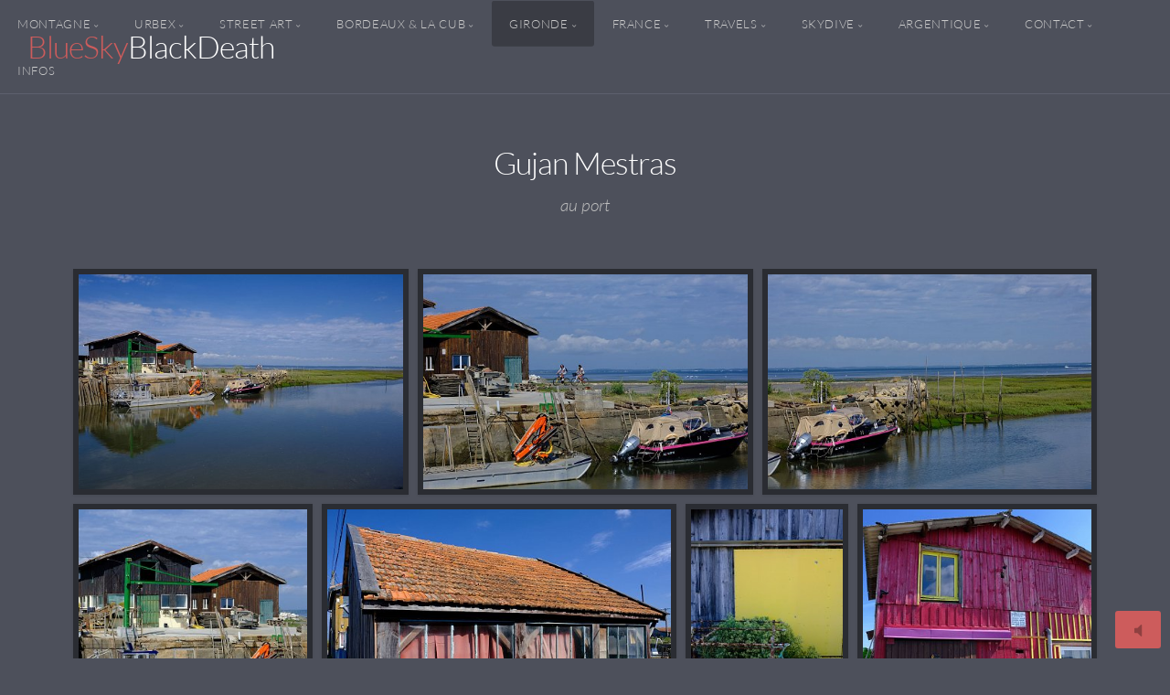

--- FILE ---
content_type: text/html; charset=utf-8
request_url: https://bsbd.fr/gironde/gujan/
body_size: 15596
content:
<!DOCTYPE html>
<!-- X3 website by www.photo.gallery -->
<html><head><script async src="https://www.googletagmanager.com/gtag/js?id= "></script><script>
window.dataLayer = window.dataLayer || [];
function gtag(){dataLayer.push(arguments);}
gtag('js', new Date());
gtag('config', ' ');
</script><meta charset="utf-8"><title>Gujan Mestras</title><meta name="description" content="au port"><meta name="viewport" content="width=device-width, initial-scale=1, shrink-to-fit=no"><link rel="canonical" href="http://www.bsbd.fr/gironde/gujan/"><link rel="dns-prefetch" href="//auth.photo.gallery"><link rel="dns-prefetch" href="//cdn.jsdelivr.net"><meta property="og:title" content="Gujan Mestras"><meta property="og:description" content="au port"><meta property="og:url" content="http://www.bsbd.fr/gironde/gujan/"><meta property="og:type" content="website"><meta property="og:updated_time" content="1694369741"><meta property="article:author" content="  https://www.facebook.com/florentgillet-9"><meta property="article:publisher" content=" https://www.facebook.com/florentgillet-9"><meta property="og:image" content="http://www.bsbd.fr/content/gironde/gujan/DSCF0508.JPG"><meta property="og:image:type" content="image/jpeg"><meta property="og:image:width" content="2048" /><meta property="og:image:height" content="1365" /><link rel="icon" href="/content/custom/favicon/favicon.png"><link href="http://www.bsbd.fr/feed/" type="application/atom+xml" rel="alternate" title="Atom Feed"><script>
var css_counter = 0;
function imagevue_(){
	css_counter ++;
	if(css_counter === 1) imagevue();
};
function cssFail(){
	css_counter --;
	var l = document.createElement('link');
	l.onload = imagevue_;
	l.rel = 'stylesheet';
	l.id = 'science';
	l.href = '/app/public/css/3.34.2/x3.skin.science.css';
	document.getElementsByTagName('head')[0].appendChild(l);
}
</script><link rel="stylesheet" id="science" href="https://cdn.jsdelivr.net/npm/x3.photo.gallery@3.34.2/css/x3.skin.science.css" onerror="cssFail();"><link rel="preconnect" href="https://fonts.bunny.net"><link rel="stylesheet" href="https://fonts.bunny.net/css?family=Lato:300,300i,400,400i"><style id="default-fonts"><!-- body,h1,h2,h3,h4,h5,h6 {font-family: "Helvetica Neue",Helvetica,Roboto,Arial,sans-serif;} --></style><style id="logo"><!-- .logo {font-size: 2.125em; padding: 1em 0; margin-top: 0em;}.logo > img {width: 230px; } --></style><style id="x3app"></style></head><body class="fa-loading initializing topbar-float science topbar-fixed-up wide clear x3-page slug-gujan page-gironde-gujan" data-include=""><div class="x3-loader" title="loading"></div><div class="sb-site-container"><div><header class="header"><div class="nav-wrapper"><nav class="nav"><div class="logo-wrapper"><a href="/" class="logo ">BlueSky BlackDeath</a></div><ul class="menu slim"><li class="has-dropdown"><a href="/Montagne/" class="needsclick node">Montagne</a><ul class="dropdown"><li class="has-dropdown"><a href="/Montagne/m2026/" class="needsclick node">Montagne 2026</a><ul class="dropdown"><li><a href="/Montagne/m2026/crambots/" class="needsclick">Cabane de Crambots</a></li><li><a href="/Montagne/m2026/Atxuria/" class="needsclick">Peña Plata ou l’Atxuria</a></li></ul></li><li class="has-dropdown"><a href="/Montagne/m2025/" class="needsclick node">Montagne 2025</a><ul class="dropdown"><li><a href="/Montagne/m2025/ossau/" class="needsclick">Pic du Midi d'Ossau</a></li><li><a href="/Montagne/m2025/andreyt/" class="needsclick">Col d'Andreyt</a></li><li><a href="/Montagne/m2025/espuguettes/" class="needsclick">Refuge des Espuguettes</a></li><li><a href="/Montagne/m2025/bastampe/" class="needsclick">Lac de Bastampe</a></li><li><a href="/Montagne/m2025/ariege/" class="needsclick">Lac de Bethmale & cascade d'Ars</a></li><li><a href="/Montagne/m2025/ansabere/" class="needsclick">Lac d'Ansabère</a></li><li><a href="/Montagne/m2025/ilheou/" class="needsclick">Lac d'Ilhéou & col du Hourat</a></li><li><a href="/Montagne/m2025/sauvegarde/" class="needsclick">Pic Sauvegarde</a></li><li><a href="/Montagne/m2025/lacarriel/" class="needsclick">Lac d'Arriel</a></li><li><a href="/Montagne/m2025/arriel/" class="needsclick">Pic d'Arriel</a></li><li><a href="/Montagne/m2025/barroude/" class="needsclick">Les lacs de Barroude</a></li><li><a href="/Montagne/m2025/bugarret/" class="needsclick">Lac du Bugarret</a></li><li><a href="/Montagne/m2025/icheus/" class="needsclick">Cabane d'Ichéus</a></li><li><a href="/Montagne/m2025/lhurs/" class="needsclick">Deck de Lhurs</a></li><li><a href="/Montagne/m2025/campana/" class="needsclick">Campana de Cloutou</a></li><li><a href="/Montagne/m2025/cabaliros/" class="needsclick">Pic du Cabaliros</a></li><li><a href="/Montagne/m2025/peyrou/" class="needsclick">Les anciennes carrières de marbre</a></li><li><a href="/Montagne/m2025/montaigu/" class="needsclick">Pic de Montaigu</a></li><li><a href="/Montagne/m2025/peyreget/" class="needsclick">Pic de Peyreget</a></li><li><a href="/Montagne/m2025/piedrafita/" class="needsclick">Arco de Piedrafita</a></li><li><a href="/Montagne/m2025/gorobel/" class="needsclick">Gorobel-Salbada & salto del Nervion</a></li><li><a href="/Montagne/m2025/lheris/" class="needsclick">Casque du Lhéris</a></li><li><a href="/Montagne/m2025/ledormeur/" class="needsclick">Refuge Ledormeur</a></li><li><a href="/Montagne/m2025/erretzu/" class="needsclick">Chapelle de la Madeleine par l'Erretzü</a></li><li><a href="/Montagne/m2025/isaby/" class="needsclick">Lac d'Isaby</a></li><li><a href="/Montagne/m2025/sancy/" class="needsclick">Massif du Sancy</a></li><li><a href="/Montagne/m2025/aurey/" class="needsclick">Le Turon d'Aurey</a></li><li><a href="/Montagne/m2025/payolle/" class="needsclick">Au départ de Payolle</a></li><li><a href="/Montagne/m2025/baigura/" class="needsclick">Le Baïgura</a></li></ul></li><li class="has-dropdown"><a href="/Montagne/m2024/" class="needsclick node">Montagne 2024</a><ul class="dropdown"><li><a href="/Montagne/m2024/isabe/" class="needsclick">Lac d'Isabe</a></li><li><a href="/Montagne/m2024/marieblanque/" class="needsclick">Col de Marie Blanque</a></li><li><a href="/Montagne/m2024/mayor/" class="needsclick">Castillo Mayor</a></li><li><a href="/Montagne/m2024/lacbleu/" class="needsclick">Le lac Bleu</a></li><li><a href="/Montagne/m2024/cestrede/" class="needsclick">Pic de Cestrède</a></li><li><a href="/Montagne/m2024/3rois/" class="needsclick">Table des 3 rois</a></li><li><a href="/Montagne/m2024/acher/" class="needsclick">Castillo d'Acher</a></li><li><a href="/Montagne/m2024/aoulhet/" class="needsclick">La cabane de l'Aoulhet</a></li><li><a href="/Montagne/m2024/aran/" class="needsclick">Le rocher d'Aran</a></li><li><a href="/Montagne/m2024/arlet/" class="needsclick">Lac d'Arlet & pic d'Aillary</a></li><li><a href="/Montagne/m2024/autza/" class="needsclick">Autza</a></li><li><a href="/Montagne/m2024/balaitous/" class="needsclick">Balaïtous</a></li><li><a href="/Montagne/m2024/cantal/" class="needsclick">Rando en Cantal</a></li><li><a href="/Montagne/m2024/ehurraje/" class="needsclick">Le canyon Ehurrajé</a></li><li><a href="/Montagne/m2024/gey/" class="needsclick">Le rocher d'Aran</a></li><li><a href="/Montagne/m2024/gourzy/" class="needsclick">Pic du Gourzy</a></li><li><a href="/Montagne/m2024/larry/" class="needsclick">Cabane & pic du Larry</a></li><li><a href="/Montagne/m2024/marcadau/" class="needsclick">Marcadau, Wallon & Estom</a></li><li><a href="/Montagne/m2024/packe/" class="needsclick">Vers le refuge Packe</a></li><li><a href="/Montagne/m2024/sagette/" class="needsclick">Pic de la Sagette</a></li><li><a href="/Montagne/m2024/vignemale/" class="needsclick">Le Vignemale</a></li></ul></li><li class="has-dropdown"><a href="/Montagne/m2023/" class="needsclick node">Montagne 2023</a><ul class="dropdown"><li><a href="/Montagne/m2023/accous/" class="needsclick">Vers le col d'Yseye</a></li><li><a href="/Montagne/m2023/ainhoa/" class="needsclick">Ainhoa</a></li><li><a href="/Montagne/m2023/ansabere2023/" class="needsclick">Ansabère</a></li><li><a href="/Montagne/m2023/arbizon/" class="needsclick">Pic de l'Arbizon</a></li><li><a href="/Montagne/m2023/ayous/" class="needsclick">Vers le lac d'Ayous</a></li><li><a href="/Montagne/m2023/capdegauch/" class="needsclick">Cap de Gauch</a></li><li><a href="/Montagne/m2023/espingo/" class="needsclick">Lac d'Oô et lac d'Espingo</a></li><li><a href="/Montagne/m2023/harpea/" class="needsclick">Grotte d'Harpéa & Mendizar</a></li><li><a href="/Montagne/m2023/holzarte/" class="needsclick">La passerelle Holzarté </a></li><li><a href="/Montagne/m2023/lescun2023/" class="needsclick">Cirque de Lescun</a></li><li><a href="/Montagne/m2023/montagnon2023/" class="needsclick">Lac du Montagnon</a></li><li><a href="/Montagne/m2023/oroel/" class="needsclick">La Peña de Oroel</a></li><li><a href="/Montagne/m2023/ossau/" class="needsclick">Vallée d'Ossau</a></li><li><a href="/Montagne/m2023/pena/" class="needsclick">Pena Montanesa & Rio Yaga</a></li><li><a href="/Montagne/m2023/souperret/" class="needsclick">Table du Souperret</a></li><li><a href="/Montagne/m2023/stbarth/" class="needsclick">Pic St Barthelemy</a></li><li><a href="/Montagne/m2023/troumouse2023/" class="needsclick">Cirque de Troumouse</a></li><li><a href="/Montagne/m2023/vercors/" class="needsclick">Massif du Vercors</a></li></ul></li><li class="has-dropdown"><a href="/Montagne/m2022/" class="needsclick node">Montagne 2022</a><ul class="dropdown"><li><a href="/Montagne/m2022/caranca/" class="needsclick">Gorges de la Carança</a></li><li><a href="/Montagne/m2022/gradillere/" class="needsclick">Pic de la Gradillère</a></li><li><a href="/Montagne/m2022/lecherines/" class="needsclick">Canfranc & grotte glacée de Lecherines</a></li><li><a href="/Montagne/m2022/lesponne/" class="needsclick">Vallée de Lesponne & cabanes de la Lit</a></li><li><a href="/Montagne/m2022/montanesa/" class="needsclick">Punta llerga & Peña Montañesa</a></li><li><a href="/Montagne/m2022/ossau/" class="needsclick">Pic du midi d'Ossau</a></li><li><a href="/Montagne/m2022/rebel/" class="needsclick">Rebel</a></li><li><a href="/Montagne/m2022/riglos/" class="needsclick">Riglos</a></li><li><a href="/Montagne/m2022/troumouse/" class="needsclick">Cirque de Troumouse</a></li><li><a href="/Montagne/m2022/vires/" class="needsclick">Vire Escuzana & Vire des Fleurs</a></li><li><a href="/Montagne/m2022/visaurin/" class="needsclick">Le Visaurin</a></li></ul></li><li class="has-dropdown"><a href="/Montagne/m2021/" class="needsclick node">Montagne 2021</a><ul class="dropdown"><li><a href="/Montagne/m2021/anie/" class="needsclick">Pic d'Anie</a></li><li><a href="/Montagne/m2021/ansabere/" class="needsclick">Ansabère</a></li><li><a href="/Montagne/m2021/aspe/" class="needsclick">WE en vallée d'Aspe</a></li><li><a href="/Montagne/m2021/ayous/" class="needsclick">Tour des lacs d'Ayous</a></li><li><a href="/Montagne/m2021/bidarray/" class="needsclick">Pays Basque</a></li><li><a href="/Montagne/m2021/esterencuby/" class="needsclick">Esterençuby</a></li><li><a href="/Montagne/m2021/gavarnie/" class="needsclick">Autour de Gavarnie</a></li><li><a href="/Montagne/m2021/montagnon/" class="needsclick">Lac de Montagnon</a></li><li><a href="/Montagne/m2021/orgues/" class="needsclick">Lac de Lhurs & crêtes des Orgues de Camplong</a></li><li><a href="/Montagne/m2021/randolescun/" class="needsclick">Cirque de Lescun & chemin de la Mature</a></li><li><a href="/Montagne/m2021/taillon/" class="needsclick">Le pic du Taillon</a></li><li><a href="/Montagne/m2021/vrachiver2021/" class="needsclick">Le Vrac de l'hiver 2021</a></li></ul></li><li><a href="/Montagne/we-yoga-lescun/" class="needsclick">We Yoga Lescun</a></li><li class="has-dropdown"><a href="/Montagne/old-series/" class="needsclick node">Au siècle dernier en argentique</a><ul class="dropdown"><li><a href="/Montagne/old-series/bibimontagne/" class="needsclick">Portrait des années 80/90</a></li><li><a href="/Montagne/old-series/Bunker/" class="needsclick">Bunker</a></li><li><a href="/Montagne/old-series/Canyoning/" class="needsclick">Canyoning</a></li><li><a href="/Montagne/old-series/Cascade/" class="needsclick">Cascade</a></li><li><a href="/Montagne/old-series/Ecosse/" class="needsclick">Ecosse</a></li><li><a href="/Montagne/old-series/Grandes_Voies/" class="needsclick">Grandes Voies</a></li><li><a href="/Montagne/old-series/Massif_Mt_Blanc/" class="needsclick">MtBlanc</a></li><li><a href="/Montagne/old-series/Neige/" class="needsclick">Neige</a></li><li><a href="/Montagne/old-series/Rocher/" class="needsclick">Rocher</a></li></ul></li></ul></li><li class="has-dropdown"><a href="/urbex/" class="needsclick node">Urbex</a><ul class="dropdown"><li class="has-dropdown"><a href="/urbex/urbex2025/" class="needsclick node">Urbex2025</a><ul class="dropdown"><li><a href="/urbex/urbex2025/falaise/" class="needsclick">Château Falaise</a></li><li><a href="/urbex/urbex2025/lenews/" class="needsclick">Discothèque Le News</a></li><li><a href="/urbex/urbex2025/briqueterie/" class="needsclick">La briqueterie abandonnée </a></li><li><a href="/urbex/urbex2025/missile2/" class="needsclick">L'enclos à missiles - le retour</a></li><li><a href="/urbex/urbex2025/petitdragon/" class="needsclick">Le petit dragon</a></li><li><a href="/urbex/urbex2025/centretri/" class="needsclick">Le centre de tri</a></li><li><a href="/urbex/urbex2025/troupes/" class="needsclick">Les enfants de troupes</a></li><li><a href="/urbex/urbex2025/camionrouge/" class="needsclick">L'usine au camion rouge</a></li><li><a href="/urbex/urbex2025/hospice/" class="needsclick">L'Hospice du chaos</a></li><li><a href="/urbex/urbex2025/princesse/" class="needsclick">Princesse des ténèbres</a></li><li><a href="/urbex/urbex2025/eldorado/" class="needsclick">Les Triumphs de l'Eldorado</a></li><li><a href="/urbex/urbex2025/ramses/" class="needsclick">Les tombeaux de Ramsès</a></li><li><a href="/urbex/urbex2025/bouilh/" class="needsclick">Les carrières de Bouillez</a></li><li><a href="/urbex/urbex2025/ndronces/" class="needsclick">Notre Dame des Ronces</a></li><li><a href="/urbex/urbex2025/airbags/" class="needsclick">La chute des Airbags</a></li><li><a href="/urbex/urbex2025/phileas/" class="needsclick">Les carrières de Phileas</a></li><li><a href="/urbex/urbex2025/cubzacais/" class="needsclick">Les carrières du Cubzacais,</a></li><li><a href="/urbex/urbex2025/kiwi/" class="needsclick">Les serres à kiwi</a></li><li><a href="/urbex/urbex2025/troll/" class="needsclick">L'usine à Trolls</a></li><li><a href="/urbex/urbex2025/pantouflard/" class="needsclick">Les pantouflards</a></li><li><a href="/urbex/urbex2025/mutiles/" class="needsclick">Chez les Mutilés</a></li><li><a href="/urbex/urbex2025/bertha/" class="needsclick">La grosse Bertha</a></li><li><a href="/urbex/urbex2025/barbares/" class="needsclick">Les Barbares</a></li><li><a href="/urbex/urbex2025/gelosia/" class="needsclick">Gélosia 2000</a></li><li><a href="/urbex/urbex2025/infirmiers/" class="needsclick">Les infirmiers basques</a></li><li><a href="/urbex/urbex2025/occasionsor/" class="needsclick">Des occasions en Or</a></li><li><a href="/urbex/urbex2025/tinfernale2/" class="needsclick">La Tour Infernale 2</a></li><li><a href="/urbex/urbex2025/licorne/" class="needsclick">La Licorne</a></li></ul></li><li class="has-dropdown"><a href="/urbex/urbex2024/" class="needsclick node">Urbex2024</a><ul class="dropdown"><li><a href="/urbex/urbex2024/usinegaz/" class="needsclick">Une usine à Gaz</a></li><li><a href="/urbex/urbex2024/lulu/" class="needsclick">Lulu le Ferrailleur </a></li><li><a href="/urbex/urbex2024/disney/" class="needsclick">Le château Disney</a></li><li><a href="/urbex/urbex2024/vandale/" class="needsclick">Le Vandale</a></li><li><a href="/urbex/urbex2024/zapatos/" class="needsclick">Chez Zapatos</a></li><li><a href="/urbex/urbex2024/colonie2024/" class="needsclick">Les jolies colonies de vacances</a></li><li><a href="/urbex/urbex2024/jouets/" class="needsclick">L'Entrepôt aux jouets</a></li><li><a href="/urbex/urbex2024/angelots/" class="needsclick">Les Angelots</a></li><li><a href="/urbex/urbex2024/manufacture/" class="needsclick">La Manufacture</a></li><li><a href="/urbex/urbex2024/aeronavale/" class="needsclick">L'Aéronavale</a></li><li><a href="/urbex/urbex2024/1789/" class="needsclick">le 1789</a></li><li><a href="/urbex/urbex2024/abel/" class="needsclick">Les forges d'Abel</a></li><li><a href="/urbex/urbex2024/ares/" class="needsclick">Chez le dieu Arès</a></li><li><a href="/urbex/urbex2024/audi/" class="needsclick">Le garage Audi</a></li><li><a href="/urbex/urbex2024/boheme/" class="needsclick">La vie de Bohême </a></li><li><a href="/urbex/urbex2024/cristo/" class="needsclick">Le château Cristo </a></li><li><a href="/urbex/urbex2024/espagnol/" class="needsclick">La caserne des espagnols</a></li><li><a href="/urbex/urbex2024/fonderie/" class="needsclick">La fonderie</a></li><li><a href="/urbex/urbex2024/franc-tireur/" class="needsclick">l'hôpital des francs-tireurs</a></li><li><a href="/urbex/urbex2024/grandnettoyage/" class="needsclick">Le Grand Nettoyage</a></li><li><a href="/urbex/urbex2024/hassan/" class="needsclick">Chez Hassan Ciheff</a></li><li><a href="/urbex/urbex2024/jeuneruc/" class="needsclick">La jeune Eruc</a></li><li><a href="/urbex/urbex2024/laracraft/" class="needsclick">Les citernes de Lara Craft</a></li><li><a href="/urbex/urbex2024/marbot/" class="needsclick">Chez Marbot</a></li><li><a href="/urbex/urbex2024/nannie/" class="needsclick">Chez Nannie</a></li><li><a href="/urbex/urbex2024/papegraff/" class="needsclick">La papeterie des graffs</a></li><li><a href="/urbex/urbex2024/phileas/" class="needsclick">Les carrières de Philéas</a></li><li><a href="/urbex/urbex2024/samourai/" class="needsclick">Le Samouraï</a></li><li><a href="/urbex/urbex2024/sanajuju/" class="needsclick">Le sanatorium à Juju</a></li></ul></li><li class="has-dropdown"><a href="/urbex/urbex2023/" class="needsclick node">Urbex2023</a><ul class="dropdown"><li><a href="/urbex/urbex2023/arwice/" class="needsclick">Le château Angéla Rwice </a></li><li><a href="/urbex/urbex2023/arzelier/" class="needsclick">Une station de ski à l'abandon</a></li><li><a href="/urbex/urbex2023/bez/" class="needsclick">Chez Bez</a></li><li><a href="/urbex/urbex2023/bouquiniste/" class="needsclick">Les serres du bouquiniste</a></li><li><a href="/urbex/urbex2023/bourette/" class="needsclick">Le manoir Marie Bourette</a></li><li><a href="/urbex/urbex2023/chicago/" class="needsclick">Le château Chicago</a></li><li><a href="/urbex/urbex2023/college/" class="needsclick">Le collège Lang Xang</a></li><li><a href="/urbex/urbex2023/desillusion/" class="needsclick">Le moulin des désillusions</a></li><li><a href="/urbex/urbex2023/dumolard/" class="needsclick">La clinique Dumolard</a></li><li><a href="/urbex/urbex2023/empire/" class="needsclick">La chute de l'Empire</a></li><li><a href="/urbex/urbex2023/friche/" class="needsclick">La friche agricole</a></li><li><a href="/urbex/urbex2023/horreur/" class="needsclick">Le Labo de l'horreur</a></li><li><a href="/urbex/urbex2023/hotelfa/" class="needsclick">Hôtel de France & d'Angleterre</a></li><li><a href="/urbex/urbex2023/huitre/" class="needsclick">Le marchand d'huîtres </a></li><li><a href="/urbex/urbex2023/institut/" class="needsclick">Institut Héliomarin </a></li><li><a href="/urbex/urbex2023/jardinerie/" class="needsclick">La jardinerie abandonnée</a></li><li><a href="/urbex/urbex2023/jorand/" class="needsclick">Chez Jorand</a></li><li><a href="/urbex/urbex2023/kitsch/" class="needsclick">Le Kitsch Hôtel</a></li><li><a href="/urbex/urbex2023/lastchance/" class="needsclick">Le château Last Chance</a></li><li><a href="/urbex/urbex2023/leborgne/" class="needsclick">La clinique Leborgne</a></li><li><a href="/urbex/urbex2023/martell/" class="needsclick">Chez Martell</a></li><li><a href="/urbex/urbex2023/missile/" class="needsclick">L'enclos à missiles</a></li><li><a href="/urbex/urbex2023/oublies/" class="needsclick">Le pavillon des oubliés</a></li><li><a href="/urbex/urbex2023/panthere/" class="needsclick">Villa Panthère</a></li><li><a href="/urbex/urbex2023/peintre/" class="needsclick">La maison du peintre</a></li><li><a href="/urbex/urbex2023/pepite/" class="needsclick">Sale temps pour la planète</a></li><li><a href="/urbex/urbex2023/restou/" class="needsclick">Le Resto U</a></li><li><a href="/urbex/urbex2023/rochettes/" class="needsclick">Les Rochettes</a></li><li><a href="/urbex/urbex2023/soviet/" class="needsclick">Les chaix du Soviet</a></li><li><a href="/urbex/urbex2023/sthonore/" class="needsclick">St Honoré 1500</a></li><li><a href="/urbex/urbex2023/toboggan/" class="needsclick">Le toboggan perdu</a></li></ul></li><li class="has-dropdown"><a href="/urbex/urbex2022/" class="needsclick node">Urbex2022</a><ul class="dropdown"><li><a href="/urbex/urbex2022/apel/" class="needsclick">Le moulin Albert Pel</a></li><li><a href="/urbex/urbex2022/argentins/" class="needsclick">L'église des Argentins</a></li><li><a href="/urbex/urbex2022/arsenal/" class="needsclick">Les anciens arsenaux</a></li><li><a href="/urbex/urbex2022/b747/" class="needsclick">le B747</a></li><li><a href="/urbex/urbex2022/bidet/" class="needsclick">Château Edward Gein</a></li><li><a href="/urbex/urbex2022/calis/" class="needsclick">L'usine à feutre</a></li><li><a href="/urbex/urbex2022/cathedrale/" class="needsclick">La cathédrale</a></li><li><a href="/urbex/urbex2022/chartrons/" class="needsclick">Les chais bordelais</a></li><li><a href="/urbex/urbex2022/chatblanc/" class="needsclick">Château Chat Blanc</a></li><li><a href="/urbex/urbex2022/citerne/" class="needsclick">Les chaix abandonnés</a></li><li><a href="/urbex/urbex2022/disco/" class="needsclick">La Méga Discothèque</a></li><li><a href="/urbex/urbex2022/dumollard/" class="needsclick">Le château Dumollard</a></li><li><a href="/urbex/urbex2022/emmapeule/" class="needsclick">Le manoir Emma Peule</a></li><li><a href="/urbex/urbex2022/escalator/" class="needsclick">L'escalator abandonné</a></li><li><a href="/urbex/urbex2022/girafe/" class="needsclick">La demeure de la Girafe</a></li><li><a href="/urbex/urbex2022/hameau/" class="needsclick">Le hameau abandonné</a></li><li><a href="/urbex/urbex2022/hollenstein/" class="needsclick">Le pavillon Hollenstein</a></li><li><a href="/urbex/urbex2022/hopital/" class="needsclick">L'hôpital abandonné</a></li><li><a href="/urbex/urbex2022/hotel/" class="needsclick">Hôtel Luis Garitano</a></li><li><a href="/urbex/urbex2022/leyzarnie/" class="needsclick">Le château Lézard</a></li><li><a href="/urbex/urbex2022/maquisard/" class="needsclick">La demeure du Maquisard</a></li><li><a href="/urbex/urbex2022/molosse/" class="needsclick">Le sanatorium du Molosse</a></li><li><a href="/urbex/urbex2022/montaigne/" class="needsclick">Les chaix Montaigne</a></li><li><a href="/urbex/urbex2022/pel/" class="needsclick">Le manoir Albert Pel</a></li><li><a href="/urbex/urbex2022/petiot/" class="needsclick">La demeure Marcel Petiot </a></li><li><a href="/urbex/urbex2022/plumain/" class="needsclick">L'usine Plumain</a></li><li><a href="/urbex/urbex2022/scierie/" class="needsclick">La scierie médocaine</a></li><li><a href="/urbex/urbex2022/shining/" class="needsclick">Hôtel Shining</a></li><li><a href="/urbex/urbex2022/signal/" class="needsclick">Le Signal</a></li><li><a href="/urbex/urbex2022/squat/" class="needsclick">Le Squat Perganson</a></li><li><a href="/urbex/urbex2022/stlaurent/" class="needsclick">Le St Laurent</a></li><li><a href="/urbex/urbex2022/tenaille/" class="needsclick">Château Tenaille</a></li><li><a href="/urbex/urbex2022/teufeurs/" class="needsclick">L'hôtel des Teufeurs</a></li><li><a href="/urbex/urbex2022/tour/" class="needsclick">La tour Infernale</a></li><li><a href="/urbex/urbex2022/viam/" class="needsclick">La Maison Noble de Viam</a></li></ul></li><li class="has-dropdown"><a href="/urbex/urbex2021/" class="needsclick node">Urbex2021</a><ul class="dropdown"><li><a href="/urbex/urbex2021/bmw/" class="needsclick">Chez BM</a></li><li><a href="/urbex/urbex2021/colonie/" class="needsclick">Les jolies colonies de vacances</a></li><li><a href="/urbex/urbex2021/cure/" class="needsclick">La Vielle Cure</a></li><li><a href="/urbex/urbex2021/darwin/" class="needsclick">La face cachée de Darwin </a></li><li><a href="/urbex/urbex2021/entrepot/" class="needsclick">Les entrepôts de la peur</a></li><li><a href="/urbex/urbex2021/garage/" class="needsclick">Les garages modernes</a></li><li><a href="/urbex/urbex2021/h36/" class="needsclick">Le H36</a></li><li><a href="/urbex/urbex2021/pigeon/" class="needsclick">Les hangars à pigeons</a></li><li><a href="/urbex/urbex2021/portique/" class="needsclick">Le hall aux portiques</a></li><li><a href="/urbex/urbex2021/serre/" class="needsclick">La Serre du Chaos</a></li><li><a href="/urbex/urbex2021/tourelle/" class="needsclick">Les Tourelles</a></li><li><a href="/urbex/urbex2021/usine/" class="needsclick">L'Usine à Cancer</a></li></ul></li><li class="has-dropdown"><a href="/urbex/urbex2020/" class="needsclick node">Urbex2020</a><ul class="dropdown"><li><a href="/urbex/urbex2020/ligneaban/" class="needsclick">La ligne abandonnée</a></li><li><a href="/urbex/urbex2020/base/" class="needsclick">Autour de la base sous-marine</a></li><li><a href="/urbex/urbex2020/belsito/" class="needsclick">Chartreuse Bel Sito</a></li><li><a href="/urbex/urbex2020/dragon/" class="needsclick">Château du Grand Dragon</a></li><li><a href="/urbex/urbex2020/soferti/" class="needsclick">Halle Soferti</a></li><li><a href="/urbex/urbex2020/squellette/" class="needsclick">Les squelettes à charpentes</a></li><li><a href="/urbex/urbex2020/tanais/" class="needsclick">Domaine de Tanais</a></li></ul></li></ul></li><li class="has-dropdown"><a href="/streetart/" class="needsclick node">Street Art</a><ul class="dropdown"><li class="has-dropdown"><a href="/streetart/st2025/" class="needsclick node">Street Art 2025</a><ul class="dropdown"><li><a href="/streetart/st2025/darwin2025/" class="needsclick">Darwin différent</a></li><li><a href="/streetart/st2025/berges/" class="needsclick">Parc des Berges</a></li><li><a href="/streetart/st2025/souffle/" class="needsclick">Mur du Souffle</a></li><li><a href="/streetart/st2025/souys/" class="needsclick">Quai de la Souys</a></li><li><a href="/streetart/st2025/trinquet/" class="needsclick">Le trinquet maudit</a></li><li><a href="/streetart/st2025/gurp2025/" class="needsclick">Le Gurp</a></li><li><a href="/streetart/st2025/grandnettoyage25/" class="needsclick">Le Grand Nettoyage</a></li><li><a href="/streetart/st2025/mur2025/" class="needsclick">Le M.U.R 2025</a></li><li><a href="/streetart/st2025/pont2025/" class="needsclick">Le pont d'Aquitaine</a></li><li><a href="/streetart/st2025/sito2025/" class="needsclick">La chartreuse Bel Sito </a></li><li><a href="/streetart/st2025/stbdx2025/" class="needsclick">Street Art Bordeaux</a></li></ul></li><li class="has-dropdown"><a href="/streetart/st2024/" class="needsclick node">Street Art 2024</a><ul class="dropdown"><li><a href="/streetart/st2024/darwin2024/" class="needsclick">Darwin en 2024</a></li><li><a href="/streetart/st2024/pont/" class="needsclick">Pont d'Aquitaine</a></li><li><a href="/streetart/st2024/lemur/" class="needsclick">Le M.U.R de Bordeaux</a></li></ul></li><li><a href="/streetart/darwin2023/" class="needsclick">Darwin en 2023</a></li><li><a href="/streetart/a10/" class="needsclick">Sous l'Autoroute A10</a></li><li><a href="/streetart/aeroport/" class="needsclick">Le relais de l'aéroport</a></li><li><a href="/streetart/arros/" class="needsclick">Plage des Arros à Soulac</a></li><li><a href="/streetart/bassens/" class="needsclick">Bassens</a></li><li><a href="/streetart/bassin/" class="needsclick">Bassins à Flot</a></li><li><a href="/streetart/bastide/" class="needsclick">Bordeaux Bastide</a></li><li><a href="/streetart/boulazac/" class="needsclick">Boulazac</a></li><li><a href="/streetart/capferret/" class="needsclick">Plage du Cap Ferret</a></li><li><a href="/streetart/chartreuse/" class="needsclick">Bel Sito</a></li><li><a href="/streetart/cognac/" class="needsclick">Cognac Street Art Festival</a></li><li><a href="/streetart/goko/" class="needsclick">Chez Goko</a></li><li><a href="/streetart/legurp/" class="needsclick">Plage du Gurp</a></li><li><a href="/streetart/lesieur/" class="needsclick">L'usine Lesieur</a></li><li><a href="/streetart/magrez/" class="needsclick">Institut Bernard Magrez</a></li><li><a href="/streetart/nmedoc/" class="needsclick">Nord Médoc</a></li><li><a href="/streetart/rochelle/" class="needsclick">La Rochelle</a></li><li><a href="/streetart/souffle/" class="needsclick">Le Mur du Souffle </a></li><li><a href="/streetart/stbordeaux/" class="needsclick">Steet Art sur Bordeaux</a></li><li><a href="/streetart/stpessac/" class="needsclick">Steet Art sur Pessac</a></li><li><a href="/streetart/strartbos2023/" class="needsclick">Street Art Bordeaux</a></li><li><a href="/streetart/surboum/" class="needsclick">Surboum</a></li><li><a href="/streetart/tag/" class="needsclick">Darwin</a></li></ul></li><li class="has-dropdown"><a href="/bordeaux/" class="needsclick node">Bordeaux & la CUB</a><ul class="dropdown"><li class="has-dropdown"><a href="/bordeaux/b2026/" class="needsclick node">Bordeaux en 2026</a><ul class="dropdown"><li><a href="/bordeaux/b2026/bassins2026/" class="needsclick">Les Bassins à Flot 2026</a></li></ul></li><li class="has-dropdown"><a href="/bordeaux/b2025/" class="needsclick node">Bordeaux en 2025</a><ul class="dropdown"><li><a href="/bordeaux/b2025/citevin2025/" class="needsclick">La cité du Vin</a></li><li><a href="/bordeaux/b2025/laligne/" class="needsclick">La ligne abandonnée</a></li><li><a href="/bordeaux/b2025/vrac2025/" class="needsclick">Le vrac bordelais</a></li><li><a href="/bordeaux/b2025/bassins2025/" class="needsclick">Les Bassins à Flot 2025</a></li><li><a href="/bordeaux/b2025/compresse2025/" class="needsclick">Bordeaux Compressée</a></li><li><a href="/bordeaux/b2025/museebeauxart25/" class="needsclick">Musée des Beaux Arts</a></li></ul></li><li class="has-dropdown"><a href="/bordeaux/b2024/" class="needsclick node">Bordeaux en 2024</a><ul class="dropdown"><li><a href="/bordeaux/b2024/darwin2024/" class="needsclick">Darwin</a></li><li><a href="/bordeaux/b2024/parking/" class="needsclick">Le parking Terracotta</a></li><li><a href="/bordeaux/b2024/chartrons2024/" class="needsclick">Les Chartrons</a></li><li><a href="/bordeaux/b2024/bassins2024/" class="needsclick">Les Bassins à Flot 2024</a></li><li><a href="/bordeaux/b2024/capc2024/" class="needsclick">Le CAPC</a></li><li><a href="/bordeaux/b2024/compresse/" class="needsclick">Bordeaux Compressée</a></li><li><a href="/bordeaux/b2024/fruges/" class="needsclick">La cité Frugès</a></li><li><a href="/bordeaux/b2024/gare/" class="needsclick">Autour de la gare St Jean</a></li><li><a href="/bordeaux/b2024/meca/" class="needsclick">La Méca</a></li><li><a href="/bordeaux/b2024/peyberland/" class="needsclick">Tour Pey-Berland</a></li><li><a href="/bordeaux/b2024/vrac2024/" class="needsclick">Bordeaux en vrac</a></li></ul></li><li class="has-dropdown"><a href="/bordeaux/b2023/" class="needsclick node">Bordeaux en 2023</a><ul class="dropdown"><li><a href="/bordeaux/b2023/bacalan2023/" class="needsclick">Bacalan Avril 2023</a></li><li><a href="/bordeaux/b2023/bassins2023/" class="needsclick">Les Bassins à Flot 2023</a></li><li><a href="/bordeaux/b2023/bjuillet2023/" class="needsclick">Eté 2023</a></li><li><a href="/bordeaux/b2023/bjuin2023/" class="needsclick">Autour du pont Chaban</a></li><li><a href="/bordeaux/b2023/brazza/" class="needsclick">Parking du quai de Brazza</a></li><li><a href="/bordeaux/b2023/bvrac2023/" class="needsclick">Le vrac bordelais en 2023</a></li><li><a href="/bordeaux/b2023/carbre/" class="needsclick">Conversation avec un arbre</a></li><li><a href="/bordeaux/b2023/chartrons/" class="needsclick">Les Chartrons</a></li><li><a href="/bordeaux/b2023/deambulation/" class="needsclick">Déambulation en centre ville</a></li><li><a href="/bordeaux/b2023/exode/" class="needsclick">Exode</a></li><li><a href="/bordeaux/b2023/galeries/" class="needsclick">Les galeries bordelaises</a></li><li><a href="/bordeaux/b2023/garagem/" class="needsclick">Le Garage Moderne</a></li><li><a href="/bordeaux/b2023/grandshommes/" class="needsclick">Le marché des grands hommes</a></li><li><a href="/bordeaux/b2023/miroir2023/" class="needsclick">Le miroir d'eau 2023</a></li></ul></li><li class="has-dropdown"><a href="/bordeaux/b2022/" class="needsclick node">Bordeaux en 2022</a><ul class="dropdown"><li><a href="/bordeaux/b2022/bassins2022/" class="needsclick">Les Bassins à Flot 2022</a></li><li><a href="/bordeaux/b2022/capc/" class="needsclick">CAPC</a></li><li><a href="/bordeaux/b2022/observatoire/" class="needsclick">L'observatoire</a></li><li><a href="/bordeaux/b2022/orangerie/" class="needsclick">L'Orangerie du Jardin Public</a></li><li><a href="/bordeaux/b2022/pont/" class="needsclick">Le Pont Chaban Delmas</a></li><li><a href="/bordeaux/b2022/tangomomade/" class="needsclick">Ballet Aérien</a></li><li><a href="/bordeaux/b2022/teleobjectif/" class="needsclick">Vues au téléobjectif</a></li></ul></li><li><a href="/bordeaux/bassins2021/" class="needsclick">Les Bassins à Flot 2021</a></li><li><a href="/bordeaux/bassinsaflot/" class="needsclick">Bassins à flot</a></li><li><a href="/bordeaux/bastide/" class="needsclick">Bordeaux Bastide</a></li><li><a href="/bordeaux/bordeaux/" class="needsclick">Bordeaux Grand Angle</a></li><li><a href="/bordeaux/cite/" class="needsclick">La Cité du Vin</a></li><li><a href="/bordeaux/Expo4Art/" class="needsclick">Expo4Art</a></li><li><a href="/bordeaux/quai/" class="needsclick">Quai</a></li><li><a href="/bordeaux/vrac/" class="needsclick">Bordeaux en Vrac</a></li></ul></li><li class="has-dropdown"><a href="/gironde/" class="needsclick node">Gironde</a><ul class="dropdown"><li class="has-dropdown"><a href="/gironde/g2025/" class="needsclick node">Gironde 2025</a><ul class="dropdown"><li><a href="/gironde/g2025/salie/" class="needsclick">Plage de la Salie</a></li><li><a href="/gironde/g2025/arcachon/" class="needsclick">Arcachon </a></li><li><a href="/gironde/g2025/libourne/" class="needsclick">Libourne</a></li><li><a href="/gironde/g2025/houle/" class="needsclick">Houle cyclonique</a></li><li><a href="/gironde/g2025/castelmoron/" class="needsclick">Castelmoron-d'Albret</a></li><li><a href="/gironde/g2025/grandcrohot2025/" class="needsclick">Plage du Grand Crohot</a></li></ul></li><li><a href="/gironde/arcachon/" class="needsclick">Arcachon</a></li><li><a href="/gironde/audenge/" class="needsclick">Le port d'Audenge</a></li><li><a href="/gironde/Bassin-Arcachon/" class="needsclick">Bassin Arcachon</a></li><li><a href="/gironde/blaye/" class="needsclick">Citadelle de Blaye</a></li><li><a href="/gironde/Chantiers-Tramasset/" class="needsclick">Chantiers Tramasset</a></li><li><a href="/gironde/Chateau-Sentout/" class="needsclick">Château Sentout</a></li><li><a href="/gironde/crohot/" class="needsclick">Plage du Grand Crohot</a></li><li><a href="/gironde/cubzac/" class="needsclick">Cubzac-les-Ponts</a></li><li><a href="/gironde/gujan/" class="needsclick">Gujan Mestras</a></li><li><a href="/gironde/leporge/" class="needsclick">Le Porge</a></li><li><a href="/gironde/levracgironde/" class="needsclick">Le Vrac</a></li><li><a href="/gironde/lherbe/" class="needsclick">Port de l'Herbe</a></li><li><a href="/gironde/maree/" class="needsclick">Maree</a></li><li><a href="/gironde/medoc/" class="needsclick">Medoc</a></li><li><a href="/gironde/medoc2021/" class="needsclick">Le Médoc en 2021</a></li><li><a href="/gironde/montalivet/" class="needsclick">Plage de Montalivet</a></li><li><a href="/gironde/plagir2023/" class="needsclick">Plages Girondines</a></li><li><a href="/gironde/reole/" class="needsclick">La Réole</a></li><li><a href="/gironde/talais/" class="needsclick">Le port de Talais</a></li></ul></li><li class="has-dropdown"><a href="/france/" class="needsclick node">France</a><ul class="dropdown"><li class="has-dropdown"><a href="/france/f2025/" class="needsclick node">France 2025</a><ul class="dropdown"><li><a href="/france/f2025/dordogne/" class="needsclick">Balade en Périgord noir</a></li><li><a href="/france/f2025/biscarrosse/" class="needsclick">Biascarrosse</a></li><li><a href="/france/f2025/pont24/" class="needsclick">Le pont sur la Dronne</a></li></ul></li><li><a href="/france/ardeche/" class="needsclick">Ardeche</a></li><li><a href="/france/aspe/" class="needsclick">Aspe</a></li><li><a href="/france/auch/" class="needsclick">Auch </a></li><li><a href="/france/aveyron/" class="needsclick">Aveyron</a></li><li><a href="/france/brouage/" class="needsclick">Brouage</a></li><li><a href="/france/etretat/" class="needsclick">Etretat</a></li><li><a href="/france/fvercors/" class="needsclick">Massif du Vercors</a></li><li><a href="/france/guizengeard/" class="needsclick">Les carrières de Guizengeard</a></li><li><a href="/france/Ile-Oleron/" class="needsclick">Île d'Oléron</a></li><li><a href="/france/larressore/" class="needsclick">Ancien séminaire de Larressore</a></li><li><a href="/france/lectoure/" class="needsclick">Lectoure</a></li><li><a href="/france/lescun/" class="needsclick">Lescun Pyrénées Atlantiques</a></li><li><a href="/france/mercerie/" class="needsclick">Château de la Mercerie</a></li><li><a href="/france/Mont-St-Michel/" class="needsclick">Mont St Michel</a></li><li><a href="/france/montpellier/" class="needsclick">Montpellier</a></li><li><a href="/france/musee/" class="needsclick">Galerie</a></li><li><a href="/france/raveyron/" class="needsclick">Rando Aveyron</a></li><li><a href="/france/rochecourbon/" class="needsclick">Château de la Roche Courbon</a></li><li><a href="/france/tarbes/" class="needsclick">Aéroport de Tarbes</a></li><li><a href="/france/transbordeur/" class="needsclick">Pont transbordeur de Rochefort</a></li><li><a href="/france/vibrac/" class="needsclick">Vibrac</a></li><li><a href="/france/we-yoga/" class="needsclick">We Yoga</a></li></ul></li><li class="has-dropdown"><a href="/travels/" class="needsclick node">Travels</a><ul class="dropdown"><li class="has-dropdown"><a href="/travels/espagne/" class="needsclick node">Espagne</a><ul class="dropdown"><li><a href="/travels/espagne/bardenas/" class="needsclick">Bardenas & Tudela</a></li><li><a href="/travels/espagne/guggenheim2025/" class="needsclick">Musée Guggenheim Bilbao</a></li><li><a href="/travels/espagne/gaztelugatxe/" class="needsclick">San Juan de Gaztelugatxe </a></li><li><a href="/travels/espagne/airportt/" class="needsclick">Aéroport de Teruel</a></li><li><a href="/travels/espagne/aragon/" class="needsclick">Aragon</a></li><li><a href="/travels/espagne/arantzazu/" class="needsclick">Arantzazu & Ojo de Aitzulo</a></li><li><a href="/travels/espagne/canfranc/" class="needsclick">La gare de Canfranc</a></li><li><a href="/travels/espagne/riglos/" class="needsclick">Mallos de Riglos</a></li><li><a href="/travels/espagne/stjuan/" class="needsclick">St Juan de la Pena</a></li><li><a href="/travels/espagne/teruel/" class="needsclick">Teruel</a></li><li><a href="/travels/espagne/guggenheim/" class="needsclick">Guggenheim 2016</a></li></ul></li><li><a href="/travels/thailande2025/" class="needsclick">Bangkok en 2025</a></li><li><a href="/travels/korea/" class="needsclick">Corée du Sud</a></li><li class="has-dropdown"><a href="/travels/japon/" class="needsclick node">Japon</a><ul class="dropdown"><li><a href="/travels/japon/j2013/" class="needsclick">Japon 2013</a></li><li><a href="/travels/japon/j2023/" class="needsclick">Japon 2023</a></li></ul></li><li><a href="/travels/vietnam/" class="needsclick">Vietnam</a></li><li><a href="/travels/cambodge/" class="needsclick">Cambodge</a></li><li><a href="/travels/ukraine/" class="needsclick">Ukraine</a></li><li><a href="/travels/capvert/" class="needsclick">Cap Vert</a></li><li><a href="/travels/hongkong/" class="needsclick">Hong Kong</a></li><li><a href="/travels/eoliennes/" class="needsclick">Eoliennes</a></li><li><a href="/travels/chine/" class="needsclick">Chine</a></li><li><a href="/travels/indonésie/" class="needsclick">Indonésie</a></li><li><a href="/travels/London/" class="needsclick">Londres</a></li><li><a href="/travels/Toscane/" class="needsclick">Toacane & Cinque Terre</a></li><li><a href="/travels/macao/" class="needsclick">Macao</a></li><li><a href="/travels/maroc/" class="needsclick">Maroc</a></li><li class="has-dropdown"><a href="/travels/Perou/" class="needsclick node">Pérou</a><ul class="dropdown"><li><a href="/travels/Perou/Architecture/" class="needsclick">Architecture</a></li><li><a href="/travels/Perou/Gens/" class="needsclick">Gens</a></li><li><a href="/travels/Perou/MachuPicchu/" class="needsclick">Machu Picchu</a></li><li><a href="/travels/Perou/Paysages/" class="needsclick">Paysages</a></li><li><a href="/travels/Perou/SantaCatalina/" class="needsclick">Monastère de Santa Catalina</a></li></ul></li><li><a href="/travels/singapore/" class="needsclick">Singapour</a></li><li class="has-dropdown"><a href="/travels/old-travel/" class="needsclick node">Old Travels</a><ul class="dropdown"><li><a href="/travels/old-travel/Algerie/" class="needsclick">Algérie</a></li><li><a href="/travels/old-travel/Bahrain/" class="needsclick">Bahrain</a></li><li><a href="/travels/old-travel/Brunei/" class="needsclick">Brunei</a></li><li><a href="/travels/old-travel/Canada/" class="needsclick">Canada</a></li><li><a href="/travels/old-travel/Cuba/" class="needsclick">Cuba</a></li><li><a href="/travels/old-travel/Egypte/" class="needsclick">Egypte</a></li><li><a href="/travels/old-travel/Grenadines/" class="needsclick">Grenadines</a></li><li><a href="/travels/old-travel/Guadeloupe/" class="needsclick">Guadeloupe</a></li><li><a href="/travels/old-travel/Haiti/" class="needsclick">Haiti</a></li><li class="has-dropdown"><a href="/travels/old-travel/Indonesia/" class="needsclick node">Indonésie</a><ul class="dropdown"><li><a href="/travels/old-travel/Indonesia/1991/" class="needsclick">1991</a></li><li><a href="/travels/old-travel/Indonesia/1995/" class="needsclick">1995</a></li><li><a href="/travels/old-travel/Indonesia/1996/" class="needsclick">1996</a></li><li><a href="/travels/old-travel/Indonesia/1997/" class="needsclick">1997</a></li></ul></li><li><a href="/travels/old-travel/Irlande/" class="needsclick">Irlande</a></li><li><a href="/travels/old-travel/Madagascar/" class="needsclick">Madagascar</a></li><li><a href="/travels/old-travel/Malaisie/" class="needsclick">Malaisie</a></li><li><a href="/travels/old-travel/Maroc/" class="needsclick">Maroc</a></li><li><a href="/travels/old-travel/Reunion/" class="needsclick">Réunion</a></li><li><a href="/travels/old-travel/Scandinavia/" class="needsclick">Scandinavie</a></li><li><a href="/travels/old-travel/Singapore/" class="needsclick">Singapour</a></li><li><a href="/travels/old-travel/Sri_Lanka/" class="needsclick">Sri Lanka</a></li><li><a href="/travels/old-travel/Thailande/" class="needsclick">Thailande</a></li><li><a href="/travels/old-travel/Trinidad-Tobago/" class="needsclick">Trinidad-Tobago</a></li><li><a href="/travels/old-travel/Tunisie/" class="needsclick">Tunisie</a></li><li class="has-dropdown"><a href="/travels/old-travel/USA/" class="needsclick node">USA</a><ul class="dropdown"><li><a href="/travels/old-travel/USA/Arizona/" class="needsclick">Arizona</a></li><li><a href="/travels/old-travel/USA/Florida/" class="needsclick">Florida</a></li><li><a href="/travels/old-travel/USA/New_York/" class="needsclick">New York</a></li></ul></li><li><a href="/travels/old-travel/Venise/" class="needsclick">Venise</a></li></ul></li></ul></li><li class="has-dropdown"><a href="/Skydive/" class="needsclick node">Skydive</a><ul class="dropdown"><li><a href="/Skydive/Boogies/" class="needsclick">Boogies</a></li><li><a href="/Skydive/Florida/" class="needsclick">Florida</a></li><li><a href="/Skydive/others/" class="needsclick">Others</a></li><li><a href="/Skydive/Parapente/" class="needsclick">Parapente</a></li><li><a href="/Skydive/Royan/" class="needsclick">Royan</a></li><li><a href="/Skydive/Soulac/" class="needsclick">Soulac</a></li><li><a href="/Skydive/Vichy/" class="needsclick">Vichy</a></li></ul></li><li class="has-dropdown"><a href="/argentique/" class="needsclick node">Argentique</a><ul class="dropdown"><li><a href="/argentique/bordeaux/" class="needsclick">Bordeaux</a></li><li><a href="/argentique/Estuaire/" class="needsclick">Estuaire</a></li><li><a href="/argentique/floue/" class="needsclick">Floue</a></li><li><a href="/argentique/gdvb/" class="needsclick">Voiliers</a></li><li><a href="/argentique/infrarouge/" class="needsclick">Infrarouge</a></li><li><a href="/argentique/noirblanc/" class="needsclick">Noirblanc</a></li><li><a href="/argentique/others/" class="needsclick">Others</a></li><li><a href="/argentique/portlamena/" class="needsclick">Lamena</a></li><li><a href="/argentique/versailles/" class="needsclick">Versailles</a></li></ul></li><li data-options="mega:data;items:contactform,hr,icon-buttons;width:320;"><a href="/contact/" class="needsclick">Contact</a><div class="hide"><form data-abide class="contactform"><div><input required type="text" name="name" placeholder="Name"></div><div><input required type="email" name="email" placeholder="Email"></div><div><textarea required name="message" placeholder="What's up?"></textarea></div><button type="submit">Send</button></form><hr><div class="menu-icon-buttons"></div></div></li><li><a href="/info/" class="needsclick">Infos</a></li></ul></nav></div></header><main class="main" id="content"><div class="module row"><div class="clearfix context small-12 medium-10 large-8 small-centered columns title-normal narrower context-left-header-center" ><h1 class="title style-icon"><span>Gujan Mestras</span></h1><h2 class="subheader">au port</h2><hr class="module-separator" /></div></div><div class="module row"><div class="clearfix gallery small-12 small-centered columns layout-justified frame hover images title-normal module-center" itemscope itemtype="http://schema.org/ImageGallery"><a class="item img-link item-link x3-popup" data-exif="&#x7B;&quot;model&quot;&#x3A;&quot;X-T30&#x20;II&quot;,&quot;aperture&quot;&#x3A;&quot;f&#x5C;&#x2F;11.0&quot;,&quot;focal_length&quot;&#x3A;18,&quot;exposure&quot;&#x3A;&quot;10&#x5C;&#x2F;2000&quot;,&quot;iso&quot;&#x3A;160&#x7D;" data-width="2048" data-height="1365" data-image="/content/gironde/gujan/DSCF0508.JPG" data-title="" data-name="DSCF0508" data-description="" data-date="10 September 2023" href="/gironde/gujan/DSCF0508/" id="image-dscf0508" itemprop="associatedMedia" itemscope itemtype="http://schema.org/ImageObject"><figure><div class="image-container" style="padding-bottom:66.650390625%;"><img data-src="/content/gironde/gujan/DSCF0508.JPG" data-width="2048" alt="DSCF0508" itemprop="thumbnail"></div></figure></a><a class="item img-link item-link x3-popup" data-exif="&#x7B;&quot;model&quot;&#x3A;&quot;X-T30&#x20;II&quot;,&quot;aperture&quot;&#x3A;&quot;f&#x5C;&#x2F;11.0&quot;,&quot;focal_length&quot;&#x3A;55,&quot;exposure&quot;&#x3A;&quot;10&#x5C;&#x2F;2500&quot;,&quot;iso&quot;&#x3A;160&#x7D;" data-width="2048" data-height="1365" data-image="/content/gironde/gujan/DSCF0509.JPG" data-title="" data-name="DSCF0509" data-description="" data-date="10 September 2023" href="/gironde/gujan/DSCF0509/" id="image-dscf0509" itemprop="associatedMedia" itemscope itemtype="http://schema.org/ImageObject"><figure><div class="image-container" style="padding-bottom:66.650390625%;"><img data-src="/content/gironde/gujan/DSCF0509.JPG" data-width="2048" alt="DSCF0509" itemprop="thumbnail"></div></figure></a><a class="item img-link item-link x3-popup" data-exif="&#x7B;&quot;model&quot;&#x3A;&quot;X-T30&#x20;II&quot;,&quot;aperture&quot;&#x3A;&quot;f&#x5C;&#x2F;11.0&quot;,&quot;focal_length&quot;&#x3A;55,&quot;exposure&quot;&#x3A;&quot;10&#x5C;&#x2F;2400&quot;,&quot;iso&quot;&#x3A;160&#x7D;" data-width="2048" data-height="1365" data-image="/content/gironde/gujan/DSCF0510.JPG" data-title="" data-name="DSCF0510" data-description="" data-date="10 September 2023" href="/gironde/gujan/DSCF0510/" id="image-dscf0510" itemprop="associatedMedia" itemscope itemtype="http://schema.org/ImageObject"><figure><div class="image-container" style="padding-bottom:66.650390625%;"><img data-src="/content/gironde/gujan/DSCF0510.JPG" data-width="2048" alt="DSCF0510" itemprop="thumbnail"></div></figure></a><a class="item img-link item-link x3-popup" data-exif="&#x7B;&quot;model&quot;&#x3A;&quot;X-T30&#x20;II&quot;,&quot;aperture&quot;&#x3A;&quot;f&#x5C;&#x2F;11.0&quot;,&quot;focal_length&quot;&#x3A;39,&quot;exposure&quot;&#x3A;&quot;1&#x5C;&#x2F;180&quot;,&quot;iso&quot;&#x3A;160&#x7D;" data-width="2048" data-height="2048" data-image="/content/gironde/gujan/DSCF0511.jpg" data-title="" data-name="DSCF0511" data-description="" data-date="10 September 2023" href="/gironde/gujan/DSCF0511/" id="image-dscf0511" itemprop="associatedMedia" itemscope itemtype="http://schema.org/ImageObject"><figure><div class="image-container" style="padding-bottom:100%;"><img data-src="/content/gironde/gujan/DSCF0511.jpg" data-width="2048" alt="DSCF0511" itemprop="thumbnail"></div></figure></a><a class="item img-link item-link x3-popup" data-exif="&#x7B;&quot;model&quot;&#x3A;&quot;X-T30&#x20;II&quot;,&quot;aperture&quot;&#x3A;&quot;f&#x5C;&#x2F;11.0&quot;,&quot;focal_length&quot;&#x3A;18,&quot;exposure&quot;&#x3A;&quot;1&#x5C;&#x2F;120&quot;,&quot;iso&quot;&#x3A;160&#x7D;" data-width="2048" data-height="1365" data-image="/content/gironde/gujan/DSCF0512.jpg" data-title="" data-name="DSCF0512" data-description="" data-date="10 September 2023" href="/gironde/gujan/DSCF0512/" id="image-dscf0512" itemprop="associatedMedia" itemscope itemtype="http://schema.org/ImageObject"><figure><div class="image-container" style="padding-bottom:66.650390625%;"><img data-src="/content/gironde/gujan/DSCF0512.jpg" data-width="2048" alt="DSCF0512" itemprop="thumbnail"></div></figure></a><a class="item img-link item-link x3-popup" data-exif="&#x7B;&quot;model&quot;&#x3A;&quot;X-T30&#x20;II&quot;,&quot;aperture&quot;&#x3A;&quot;f&#x5C;&#x2F;11.0&quot;,&quot;focal_length&quot;&#x3A;18,&quot;exposure&quot;&#x3A;&quot;10&#x5C;&#x2F;200&quot;,&quot;iso&quot;&#x3A;160&#x7D;" data-width="1365" data-height="2048" data-image="/content/gironde/gujan/DSCF0513.JPG" data-title="" data-name="DSCF0513" data-description="" data-date="10 September 2023" href="/gironde/gujan/DSCF0513/" id="image-dscf0513" itemprop="associatedMedia" itemscope itemtype="http://schema.org/ImageObject"><figure><div class="image-container" style="padding-bottom:150.03663003663%;"><img data-src="/content/gironde/gujan/DSCF0513.JPG" data-width="1365" alt="DSCF0513" itemprop="thumbnail"></div></figure></a><a class="item img-link item-link x3-popup" data-exif="&#x7B;&quot;model&quot;&#x3A;&quot;X-T30&#x20;II&quot;,&quot;aperture&quot;&#x3A;&quot;f&#x5C;&#x2F;11.0&quot;,&quot;focal_length&quot;&#x3A;18,&quot;exposure&quot;&#x3A;&quot;1&#x5C;&#x2F;100&quot;,&quot;iso&quot;&#x3A;200&#x7D;" data-width="2048" data-height="2048" data-image="/content/gironde/gujan/DSCF0534.jpg" data-title="" data-name="DSCF0534" data-description="" data-date="10 September 2023" href="/gironde/gujan/DSCF0534/" id="image-dscf0534" itemprop="associatedMedia" itemscope itemtype="http://schema.org/ImageObject"><figure><div class="image-container" style="padding-bottom:100%;"><img data-src="/content/gironde/gujan/DSCF0534.jpg" data-width="2048" alt="DSCF0534" itemprop="thumbnail"></div></figure></a><a class="item img-link item-link x3-popup" data-exif="&#x7B;&quot;model&quot;&#x3A;&quot;X-T30&#x20;II&quot;,&quot;aperture&quot;&#x3A;&quot;f&#x5C;&#x2F;11.0&quot;,&quot;focal_length&quot;&#x3A;55,&quot;exposure&quot;&#x3A;&quot;10&#x5C;&#x2F;3000&quot;,&quot;iso&quot;&#x3A;200&#x7D;" data-width="2048" data-height="1365" data-image="/content/gironde/gujan/DSCF0537.JPG" data-title="" data-name="DSCF0537" data-description="" data-date="10 September 2023" href="/gironde/gujan/DSCF0537/" id="image-dscf0537" itemprop="associatedMedia" itemscope itemtype="http://schema.org/ImageObject"><figure><div class="image-container" style="padding-bottom:66.650390625%;"><img data-src="/content/gironde/gujan/DSCF0537.JPG" data-width="2048" alt="DSCF0537" itemprop="thumbnail"></div></figure></a><a class="item img-link item-link x3-popup" data-exif="&#x7B;&quot;model&quot;&#x3A;&quot;X-T30&#x20;II&quot;,&quot;aperture&quot;&#x3A;&quot;f&#x5C;&#x2F;13.0&quot;,&quot;focal_length&quot;&#x3A;55,&quot;exposure&quot;&#x3A;&quot;10&#x5C;&#x2F;3000&quot;,&quot;iso&quot;&#x3A;250&#x7D;" data-width="2048" data-height="1365" data-image="/content/gironde/gujan/DSCF0538.JPG" data-title="" data-name="DSCF0538" data-description="" data-date="10 September 2023" href="/gironde/gujan/DSCF0538/" id="image-dscf0538" itemprop="associatedMedia" itemscope itemtype="http://schema.org/ImageObject"><figure><div class="image-container" style="padding-bottom:66.650390625%;"><img data-src="/content/gironde/gujan/DSCF0538.JPG" data-width="2048" alt="DSCF0538" itemprop="thumbnail"></div></figure></a><a class="item img-link item-link x3-popup" data-exif="&#x7B;&quot;model&quot;&#x3A;&quot;X-T30&#x20;II&quot;,&quot;aperture&quot;&#x3A;&quot;f&#x5C;&#x2F;13.0&quot;,&quot;focal_length&quot;&#x3A;55,&quot;exposure&quot;&#x3A;&quot;10&#x5C;&#x2F;2200&quot;,&quot;iso&quot;&#x3A;250&#x7D;" data-width="2048" data-height="1365" data-image="/content/gironde/gujan/DSCF0539.JPG" data-title="" data-name="DSCF0539" data-description="" data-date="10 September 2023" href="/gironde/gujan/DSCF0539/" id="image-dscf0539" itemprop="associatedMedia" itemscope itemtype="http://schema.org/ImageObject"><figure><div class="image-container" style="padding-bottom:66.650390625%;"><img data-src="/content/gironde/gujan/DSCF0539.JPG" data-width="2048" alt="DSCF0539" itemprop="thumbnail"></div></figure></a><a class="item img-link item-link x3-popup" data-exif="&#x7B;&quot;model&quot;&#x3A;&quot;X-T30&#x20;II&quot;,&quot;aperture&quot;&#x3A;&quot;f&#x5C;&#x2F;13.0&quot;,&quot;focal_length&quot;&#x3A;55,&quot;exposure&quot;&#x3A;&quot;10&#x5C;&#x2F;3000&quot;,&quot;iso&quot;&#x3A;250&#x7D;" data-width="2048" data-height="1365" data-image="/content/gironde/gujan/DSCF0540.JPG" data-title="" data-name="DSCF0540" data-description="" data-date="10 September 2023" href="/gironde/gujan/DSCF0540/" id="image-dscf0540" itemprop="associatedMedia" itemscope itemtype="http://schema.org/ImageObject"><figure><div class="image-container" style="padding-bottom:66.650390625%;"><img data-src="/content/gironde/gujan/DSCF0540.JPG" data-width="2048" alt="DSCF0540" itemprop="thumbnail"></div></figure></a><hr class="module-separator" /></div></div><div class="pagenav pagenav-static"><a href="/gironde/cubzac/" class="pagenav-link pagenav-prev"><span class="pagenav-text">Cubzac-les-Ponts</span></a><a href="/gironde/leporge/" class="pagenav-link pagenav-next" title="Le Porge Océan"><span class="pagenav-text">Le Porge</span></a></div></main></div></div><footer class="footer"><div class="icon-buttons hover-color hover-title"><a href="https://www.facebook.com/florent.gillet.9"></a><a href="https://www.instagram.com/florent_gillet_bsbd"></a><a href="/contact/" title="Contact me"></a></div><p>&copy; 2026 <a href="/">www.bsbd.fr</a></p><p class="x3-footer-link"><span data-nosnippet>X3 Online Portfolio by <a href="https://www.photo.gallery">www.photo.gallery</a></span></p></footer><script>
var x3_settings = {"title":null,"label":null,"description":null,"date":null,"image":null,"seo":{"title":null,"description":null,"keywords":null,"robots":null},"link":{"url":null,"target":"auto","width":600,"height":500,"content":false,"popup_class":null},"menu":{"items":null,"type":"normal","width":320,"hide":false,"hide_children":false,"hide_children_mobile":false,"limit":0,"click_toggle":false,"nolink":false,"list":null,"carousel_amount":3,"carousel_items":"title,amount,preview,description","data_items":"contactform,hr,icon-buttons","crop":{"enabled":true,"crop":[3,2]},"classes":null},"body":null,"layout":{"items":"context,folders,gallery","disqus":false,"classes":null,"width":"width-default"},"context":{"items":"title,description,content","hide":false,"text_align":"context-left-header-center","classes":null,"width":"narrower","crop":{"enabled":true,"crop":[2,1]},"caption":{"enabled":false,"items":"title,date","hover":false,"align":"caption-bottom-left"}},"folders":{"hide":false,"items":"title,description,preview","width":"width-default","sortby":"custom","sort":"asc","title_size":"small","assets":null,"text_align":"module-center","classes":"frame","limit":0,"split":{"enabled":false,"ratio":6,"invert":true},"crop":{"enabled":false,"crop":[3,2]},"caption":{"enabled":false,"items":"description","hover":false,"align":"caption-bottom-left"},"tooltip":{"enabled":false,"items":"title,description"},"layout":"grid","vertical":{"scrollnav":true,"horizontal_rule":true},"grid":{"use_width":false,"columns":"3,2,1","column_width":300,"space":-1},"justified":{"row_height":300,"space":10,"small_disabled":true},"columns":{"use_width":true,"column_width":300,"columns":3,"space":-1},"carousel":{"use_height":false,"amount":3,"target_height":300,"margin":1,"lazy":true,"interval":0,"show_timer":true,"background":false,"nav":true,"tabs":false,"tabs_position":"top","loop":true}},"gallery":{"hide":false,"items":"preview","width":"width-default","assets":null,"text_align":"module-center","classes":"frame,hover","sortby":"name","sort":"asc","title_size":"normal","limit":0,"clickable":true,"split":{"enabled":false,"ratio":6,"invert":true},"crop":{"enabled":false,"crop":[3,2]},"caption":{"enabled":false,"items":"title","hover":false,"align":"caption-bottom-left"},"tooltip":{"enabled":false,"items":"title,description"},"layout":"justified","vertical":{"scrollnav":true,"horizontal_rule":true},"grid":{"use_width":false,"columns":"3,2,1","column_width":300,"space":-1},"justified":{"row_height":300,"space":10,"small_disabled":false},"columns":{"use_width":true,"column_width":300,"columns":3,"space":-1},"slideshow":{"background":false,"menu_style":"menu-absolute-20","button_down":false,"button_down_remove":true,"hide_context":false,"hide_footer":false,"height":"100%","ratio":null,"nav":"none","fit":"cover","transition":"slide","transition_mobile_slide":true,"duration":500,"captions":false,"captions_hover":false,"loop":false,"autoplay":false,"interval":4000,"start_fullscreen":false,"toggle_play":true,"fullscreen_button":"auto","arrows":true,"click":true,"stopautoplayontouch":true,"keyboard":true,"swipe":true,"hash":false,"show_timer":true},"carousel":{"use_height":false,"amount":3,"target_height":300,"margin":1,"lazy":true,"interval":0,"show_timer":true,"background":false,"nav":true,"tabs":false,"tabs_position":"top","loop":true},"image":{"title":null,"title_include":"default","description":null,"description_include":"default","link":null,"link_target":"auto","popup_width":600,"popup_height":500},"embed":null},"content":null,"plugins":{"cart":{"enabled":false,"page_unique":false,"hide_cart":false,"panel_orders":false,"checkbox":true,"checkbox_hover":true,"select_mode":false,"popup_button":true,"gallery_buttons":true,"gallery_button_items":"select-mode,select-all,cart","show_cart":"first_empty","sort":"added","limit":0,"cart_custom":false,"cart_order":true,"order_form":true,"order_form_html":"<h2>Order</h2>\r\n<input type=\"text\" name=\"name\" placeholder=\"Name\" required>\r\n<input type=\"email\" name=\"email\" placeholder=\"Email\" required>\r\n<textarea rows=\"3\" name=\"message\" placeholder=\"Message\" required></textarea>","success_empty_cart":true,"success_close_cart":false,"cart_output":"paths","cart_download":false,"download_order_form":false,"download_include_paths":true},"breadcrumbs":{"enabled":false,"level":2},"chat":{"x3_control":true,"mobile":false,"load":false},"image_background":{"enabled":false,"src":null,"custom_height":false,"height":"80%","size":"cover","fixed":false,"position":"50% 50%","below_menu":true,"menu_style":"menu-absolute-20","page_meta_title":true,"page_meta_description":true,"page_meta_content":false,"page_meta_scrollfade":true,"button_down":false,"button_down_remove":true,"hide_context":false,"hide_footer":false},"background":{"enabled":false,"src":null,"color":null,"attach":"page","menu_style":null,"fixed":false,"size":"100%","repeat":"repeat","position":"50% 0%"},"video_background":{"src":null,"disable_mobile":false,"poster_mobile":null,"menu_style":"menu-absolute-20","height":100,"autoplay":true,"toggleplay":true,"loop":true,"muted":true,"button_down":false,"button_down_remove":true,"hide_context":false,"hide_footer":false},"fotomoto":{"enabled":false,"store_id":null,"enabled_page":false,"collection":null,"buy_button":true,"buy_button_text":"Buy","buy_button_popup":"mobile","mobile_disabled":true},"audioplayer":{"enabled":true,"autoplay":true,"loop":true,"volume":1,"shuffle":true,"disabled_mobile":true,"folders":true},"disqus":{"image":true},"pagenav":{"hide_root":true,"hide_has_children":false,"position":"fixed-bottom","autohide":true},"cookie_consent":{"enabled":true,"location":true,"inherit_font":true,"message":null,"dismiss":null,"link":null,"href":null},"panorama":{"enabled":false,"index":true,"title":true,"buttons":"deviceorientation,rotate,fullscreen","scene_nav":true,"scene_loop":true,"zoom":"auto","nav":true,"keyboard":true,"lookto_taps":1,"fullscreen_taps":2,"transition":"black","transition_duration":800,"transition_scale":0.03,"auto_open":false,"equirect_preview":true,"equirect_resize":true,"hide_interface":true,"hide_interface_timeout":3000,"show_interface_after_nav":true,"yaw":0,"pitch":0,"fov":1.2,"maxres_multiplier":1,"max_vfov":1.75,"max_hfov":0,"pitch_min":-90,"pitch_max":90,"reset_view":true,"autorotate_start":true,"autorotate_restart":false,"autorotate_idlemovement_timeout":2000,"autorotate_speed":0.03,"flat_tile_size":512,"flat_url_format":"l{z}/{y}/l{z}_{y}_{x}.jpg","flat_zero_padding":0,"flat_index_start":0,"flat_pin_levels":2}},"accounts":{"disqus_shortname":null,"google_analytics":" ","twitter":" ","facebook_author":"  https://www.facebook.com/florentgillet-9","facebook_publisher":" https://www.facebook.com/florentgillet-9"},"style":{"styler":false,"layout":{"layout":"topbar-float","fixed":"topbar-fixed-up","wide":true,"overlay":true},"skin":{"skin":"science","primary_color":"indianred","clear":"clear"},"font":{"font":"Lato:300,300i,400,400i|paragraph:300|body:300|subheader:italic|topbar:uppercase|sidebar:uppercase,small|footer:italic|styled:italic"},"logo":{"enabled":true,"use_image":false,"title":"BlueSky BlackDeath","logo_3d":true,"logo_3d_synch":true,"link":null}},"settings":{"diagnostics":false,"cdn_core":true,"preload":"create","lang":"en","auto_lang":true,"pagenav":true,"cdn_files":null,"base_url":null,"date_format":"timeago","timeago_locales":true,"hide_images":"double","prevent_context":true,"sitemap":true,"feed":true,"menu_manual":false,"menu_super":false,"menu_disabled":false,"image_extended":false,"image_noindex":true,"image_cachebuster":false},"popup":{"enabled":true,"auto_open":false,"click":"prev_next","transition":"glide","transition_custom":{"opacity":0.1,"x":0,"y":0,"rotate":-90,"scale":0.8,"easing":"easeOutElastic","duration":1000},"history":true,"loop":true,"zoomEl":true,"downloadEl":false,"shareEl":true,"playEl":true,"play_interval":5,"play_transition":"inherit","captionEl":true,"hide_caption":true,"caption_transition":true,"caption_style":"block","caption_align":"center-left","caption":{"title":false,"title_from_name":true,"filename":false,"filename_ext":false,"description":true,"date":false,"exif":false,"exif_items":"model,aperture,focal_length,exposure,iso","download":false,"download_text":"Download","map":false,"map_text":"Map"},"bgOpacity":0.95,"bg_color":"#000","bg_image":false},"toolbar":{"enabled":false,"enabled_mobile":false,"share_hover":true,"share_click":true,"show_label":true,"auto_hide":true,"overlay_fun":true,"top":65,"side":"auto","addthis":false,"items":"{\r\n  \"items\": [\r\n    {\r\n      \"id\": \"share\",\r\n      \"icon\": \"share\",\r\n      \"label\": \"Share\"\r\n    },\r\n    {\r\n      \"id\": \"facebook\",\r\n      \"icon\": \"facebook\",\r\n      \"label\": \"Share on Facebook\",\r\n      \"url\": \"https://www.facebook.com/sharer/sharer.php?u={{url}}\"\r\n    },\r\n    \r\n    {\r\n      \"id\": \"mailto\",\r\n      \"icon\": \"envelope\",\r\n      \"label\": \"Share by Email\",\r\n      \"url\": \"mailto:?subject={{text}}&body=Hi,%0D%0A%0D%0A{{description}}%0D%0A{{url}}\",\r\n      \"color\": \"#00bcf2\",\r\n      \"display\": \"overlay|popup\"\r\n    },\r\n    {\r\n      \"id\": \"comment\",\r\n      \"icon\": \"comment\",\r\n      \"label\": \"Post Comment\"\r\n    }\r\n      ]\r\n}"},"x":2,"userx":false,"x3_version":"3.34.2","site_updated":1768834665,"audio_default":["AK & Mapps - Life Cycle.mp3","ES_Deep Forest Sessions - Molife.mp3","ES_FOLLOW ME Wild Horse - Cospe.mp3","INOSSI - Illusion (Official).mp3","The Light Shall Never Fade.mp3","hundred (Instrumental Version).mp3"],"site_json":true,"path":""};
var x3_page = {"title":"Gujan Mestras","label":"Gujan Mestras","description":"au port","date":"2023-09-10","image":"DSCF0508.JPG","type":"page","id":"p1bdbe4","permalink":"/gironde/gujan/","canonical":"http://www.bsbd.fr/gironde/gujan/","file_path":"/content/gironde/gujan","preview_image_full":"http://www.bsbd.fr/content/gironde/gujan/DSCF0508.JPG"};
function jsFail(){
	var s = document.createElement('script');
	s.type = 'text/javascript';
	s.onload = imagevue_;
	s.src = '/app/public/js/3.34.2/x3.min.js';
	document.getElementsByTagName('head')[0].appendChild(s);
}
</script><script src="https://cdn.jsdelivr.net/npm/jquery@3.6.0/dist/jquery.min.js"></script><script src="https://cdn.jsdelivr.net/npm/animejs@3.2.1/lib/anime.min.js"></script><script src="https://cdn.jsdelivr.net/npm/velocity-animate@1.0.1/velocity.min.js"></script><script src="https://cdn.jsdelivr.net/npm/velocity-animate@1.0.1/velocity.ui.min.js"></script><script src="https://cdn.jsdelivr.net/npm/string@3.3.3/dist/string.min.js"></script><script src="https://cdn.jsdelivr.net/npm/x3.photo.gallery@3.34.2/js/x3.min.js" onerror="jsFail()" onload="imagevue_();"></script></body></html>
<!-- X3 website by www.photo.gallery -->
